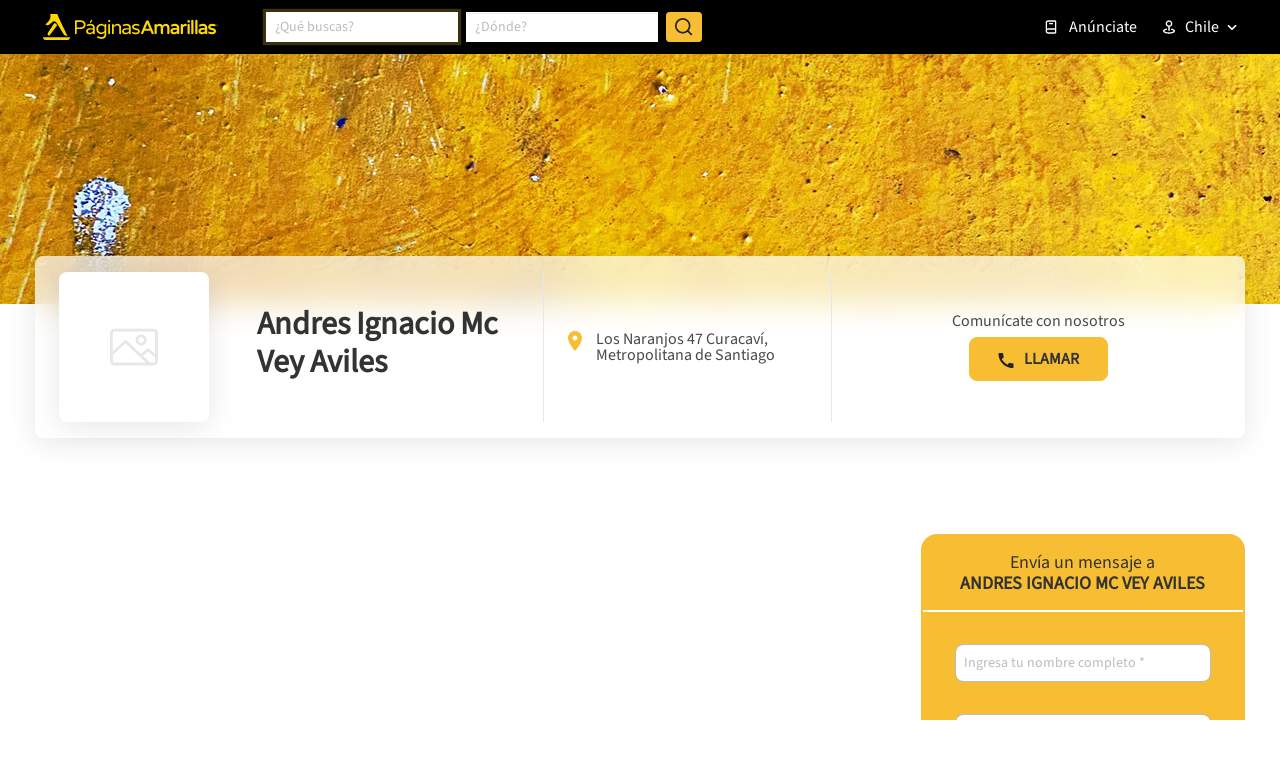

--- FILE ---
content_type: text/html; charset=utf-8
request_url: https://www.google.com/recaptcha/enterprise/anchor?ar=1&k=6LdlnwYqAAAAAG4xvwbFMR247f4IvCPWll5Do8Hh&co=aHR0cHM6Ly93d3cuYW1hcmlsbGFzLmNsOjQ0Mw..&hl=en&v=N67nZn4AqZkNcbeMu4prBgzg&size=invisible&anchor-ms=20000&execute-ms=30000&cb=bsj3pllyejyg
body_size: 48745
content:
<!DOCTYPE HTML><html dir="ltr" lang="en"><head><meta http-equiv="Content-Type" content="text/html; charset=UTF-8">
<meta http-equiv="X-UA-Compatible" content="IE=edge">
<title>reCAPTCHA</title>
<style type="text/css">
/* cyrillic-ext */
@font-face {
  font-family: 'Roboto';
  font-style: normal;
  font-weight: 400;
  font-stretch: 100%;
  src: url(//fonts.gstatic.com/s/roboto/v48/KFO7CnqEu92Fr1ME7kSn66aGLdTylUAMa3GUBHMdazTgWw.woff2) format('woff2');
  unicode-range: U+0460-052F, U+1C80-1C8A, U+20B4, U+2DE0-2DFF, U+A640-A69F, U+FE2E-FE2F;
}
/* cyrillic */
@font-face {
  font-family: 'Roboto';
  font-style: normal;
  font-weight: 400;
  font-stretch: 100%;
  src: url(//fonts.gstatic.com/s/roboto/v48/KFO7CnqEu92Fr1ME7kSn66aGLdTylUAMa3iUBHMdazTgWw.woff2) format('woff2');
  unicode-range: U+0301, U+0400-045F, U+0490-0491, U+04B0-04B1, U+2116;
}
/* greek-ext */
@font-face {
  font-family: 'Roboto';
  font-style: normal;
  font-weight: 400;
  font-stretch: 100%;
  src: url(//fonts.gstatic.com/s/roboto/v48/KFO7CnqEu92Fr1ME7kSn66aGLdTylUAMa3CUBHMdazTgWw.woff2) format('woff2');
  unicode-range: U+1F00-1FFF;
}
/* greek */
@font-face {
  font-family: 'Roboto';
  font-style: normal;
  font-weight: 400;
  font-stretch: 100%;
  src: url(//fonts.gstatic.com/s/roboto/v48/KFO7CnqEu92Fr1ME7kSn66aGLdTylUAMa3-UBHMdazTgWw.woff2) format('woff2');
  unicode-range: U+0370-0377, U+037A-037F, U+0384-038A, U+038C, U+038E-03A1, U+03A3-03FF;
}
/* math */
@font-face {
  font-family: 'Roboto';
  font-style: normal;
  font-weight: 400;
  font-stretch: 100%;
  src: url(//fonts.gstatic.com/s/roboto/v48/KFO7CnqEu92Fr1ME7kSn66aGLdTylUAMawCUBHMdazTgWw.woff2) format('woff2');
  unicode-range: U+0302-0303, U+0305, U+0307-0308, U+0310, U+0312, U+0315, U+031A, U+0326-0327, U+032C, U+032F-0330, U+0332-0333, U+0338, U+033A, U+0346, U+034D, U+0391-03A1, U+03A3-03A9, U+03B1-03C9, U+03D1, U+03D5-03D6, U+03F0-03F1, U+03F4-03F5, U+2016-2017, U+2034-2038, U+203C, U+2040, U+2043, U+2047, U+2050, U+2057, U+205F, U+2070-2071, U+2074-208E, U+2090-209C, U+20D0-20DC, U+20E1, U+20E5-20EF, U+2100-2112, U+2114-2115, U+2117-2121, U+2123-214F, U+2190, U+2192, U+2194-21AE, U+21B0-21E5, U+21F1-21F2, U+21F4-2211, U+2213-2214, U+2216-22FF, U+2308-230B, U+2310, U+2319, U+231C-2321, U+2336-237A, U+237C, U+2395, U+239B-23B7, U+23D0, U+23DC-23E1, U+2474-2475, U+25AF, U+25B3, U+25B7, U+25BD, U+25C1, U+25CA, U+25CC, U+25FB, U+266D-266F, U+27C0-27FF, U+2900-2AFF, U+2B0E-2B11, U+2B30-2B4C, U+2BFE, U+3030, U+FF5B, U+FF5D, U+1D400-1D7FF, U+1EE00-1EEFF;
}
/* symbols */
@font-face {
  font-family: 'Roboto';
  font-style: normal;
  font-weight: 400;
  font-stretch: 100%;
  src: url(//fonts.gstatic.com/s/roboto/v48/KFO7CnqEu92Fr1ME7kSn66aGLdTylUAMaxKUBHMdazTgWw.woff2) format('woff2');
  unicode-range: U+0001-000C, U+000E-001F, U+007F-009F, U+20DD-20E0, U+20E2-20E4, U+2150-218F, U+2190, U+2192, U+2194-2199, U+21AF, U+21E6-21F0, U+21F3, U+2218-2219, U+2299, U+22C4-22C6, U+2300-243F, U+2440-244A, U+2460-24FF, U+25A0-27BF, U+2800-28FF, U+2921-2922, U+2981, U+29BF, U+29EB, U+2B00-2BFF, U+4DC0-4DFF, U+FFF9-FFFB, U+10140-1018E, U+10190-1019C, U+101A0, U+101D0-101FD, U+102E0-102FB, U+10E60-10E7E, U+1D2C0-1D2D3, U+1D2E0-1D37F, U+1F000-1F0FF, U+1F100-1F1AD, U+1F1E6-1F1FF, U+1F30D-1F30F, U+1F315, U+1F31C, U+1F31E, U+1F320-1F32C, U+1F336, U+1F378, U+1F37D, U+1F382, U+1F393-1F39F, U+1F3A7-1F3A8, U+1F3AC-1F3AF, U+1F3C2, U+1F3C4-1F3C6, U+1F3CA-1F3CE, U+1F3D4-1F3E0, U+1F3ED, U+1F3F1-1F3F3, U+1F3F5-1F3F7, U+1F408, U+1F415, U+1F41F, U+1F426, U+1F43F, U+1F441-1F442, U+1F444, U+1F446-1F449, U+1F44C-1F44E, U+1F453, U+1F46A, U+1F47D, U+1F4A3, U+1F4B0, U+1F4B3, U+1F4B9, U+1F4BB, U+1F4BF, U+1F4C8-1F4CB, U+1F4D6, U+1F4DA, U+1F4DF, U+1F4E3-1F4E6, U+1F4EA-1F4ED, U+1F4F7, U+1F4F9-1F4FB, U+1F4FD-1F4FE, U+1F503, U+1F507-1F50B, U+1F50D, U+1F512-1F513, U+1F53E-1F54A, U+1F54F-1F5FA, U+1F610, U+1F650-1F67F, U+1F687, U+1F68D, U+1F691, U+1F694, U+1F698, U+1F6AD, U+1F6B2, U+1F6B9-1F6BA, U+1F6BC, U+1F6C6-1F6CF, U+1F6D3-1F6D7, U+1F6E0-1F6EA, U+1F6F0-1F6F3, U+1F6F7-1F6FC, U+1F700-1F7FF, U+1F800-1F80B, U+1F810-1F847, U+1F850-1F859, U+1F860-1F887, U+1F890-1F8AD, U+1F8B0-1F8BB, U+1F8C0-1F8C1, U+1F900-1F90B, U+1F93B, U+1F946, U+1F984, U+1F996, U+1F9E9, U+1FA00-1FA6F, U+1FA70-1FA7C, U+1FA80-1FA89, U+1FA8F-1FAC6, U+1FACE-1FADC, U+1FADF-1FAE9, U+1FAF0-1FAF8, U+1FB00-1FBFF;
}
/* vietnamese */
@font-face {
  font-family: 'Roboto';
  font-style: normal;
  font-weight: 400;
  font-stretch: 100%;
  src: url(//fonts.gstatic.com/s/roboto/v48/KFO7CnqEu92Fr1ME7kSn66aGLdTylUAMa3OUBHMdazTgWw.woff2) format('woff2');
  unicode-range: U+0102-0103, U+0110-0111, U+0128-0129, U+0168-0169, U+01A0-01A1, U+01AF-01B0, U+0300-0301, U+0303-0304, U+0308-0309, U+0323, U+0329, U+1EA0-1EF9, U+20AB;
}
/* latin-ext */
@font-face {
  font-family: 'Roboto';
  font-style: normal;
  font-weight: 400;
  font-stretch: 100%;
  src: url(//fonts.gstatic.com/s/roboto/v48/KFO7CnqEu92Fr1ME7kSn66aGLdTylUAMa3KUBHMdazTgWw.woff2) format('woff2');
  unicode-range: U+0100-02BA, U+02BD-02C5, U+02C7-02CC, U+02CE-02D7, U+02DD-02FF, U+0304, U+0308, U+0329, U+1D00-1DBF, U+1E00-1E9F, U+1EF2-1EFF, U+2020, U+20A0-20AB, U+20AD-20C0, U+2113, U+2C60-2C7F, U+A720-A7FF;
}
/* latin */
@font-face {
  font-family: 'Roboto';
  font-style: normal;
  font-weight: 400;
  font-stretch: 100%;
  src: url(//fonts.gstatic.com/s/roboto/v48/KFO7CnqEu92Fr1ME7kSn66aGLdTylUAMa3yUBHMdazQ.woff2) format('woff2');
  unicode-range: U+0000-00FF, U+0131, U+0152-0153, U+02BB-02BC, U+02C6, U+02DA, U+02DC, U+0304, U+0308, U+0329, U+2000-206F, U+20AC, U+2122, U+2191, U+2193, U+2212, U+2215, U+FEFF, U+FFFD;
}
/* cyrillic-ext */
@font-face {
  font-family: 'Roboto';
  font-style: normal;
  font-weight: 500;
  font-stretch: 100%;
  src: url(//fonts.gstatic.com/s/roboto/v48/KFO7CnqEu92Fr1ME7kSn66aGLdTylUAMa3GUBHMdazTgWw.woff2) format('woff2');
  unicode-range: U+0460-052F, U+1C80-1C8A, U+20B4, U+2DE0-2DFF, U+A640-A69F, U+FE2E-FE2F;
}
/* cyrillic */
@font-face {
  font-family: 'Roboto';
  font-style: normal;
  font-weight: 500;
  font-stretch: 100%;
  src: url(//fonts.gstatic.com/s/roboto/v48/KFO7CnqEu92Fr1ME7kSn66aGLdTylUAMa3iUBHMdazTgWw.woff2) format('woff2');
  unicode-range: U+0301, U+0400-045F, U+0490-0491, U+04B0-04B1, U+2116;
}
/* greek-ext */
@font-face {
  font-family: 'Roboto';
  font-style: normal;
  font-weight: 500;
  font-stretch: 100%;
  src: url(//fonts.gstatic.com/s/roboto/v48/KFO7CnqEu92Fr1ME7kSn66aGLdTylUAMa3CUBHMdazTgWw.woff2) format('woff2');
  unicode-range: U+1F00-1FFF;
}
/* greek */
@font-face {
  font-family: 'Roboto';
  font-style: normal;
  font-weight: 500;
  font-stretch: 100%;
  src: url(//fonts.gstatic.com/s/roboto/v48/KFO7CnqEu92Fr1ME7kSn66aGLdTylUAMa3-UBHMdazTgWw.woff2) format('woff2');
  unicode-range: U+0370-0377, U+037A-037F, U+0384-038A, U+038C, U+038E-03A1, U+03A3-03FF;
}
/* math */
@font-face {
  font-family: 'Roboto';
  font-style: normal;
  font-weight: 500;
  font-stretch: 100%;
  src: url(//fonts.gstatic.com/s/roboto/v48/KFO7CnqEu92Fr1ME7kSn66aGLdTylUAMawCUBHMdazTgWw.woff2) format('woff2');
  unicode-range: U+0302-0303, U+0305, U+0307-0308, U+0310, U+0312, U+0315, U+031A, U+0326-0327, U+032C, U+032F-0330, U+0332-0333, U+0338, U+033A, U+0346, U+034D, U+0391-03A1, U+03A3-03A9, U+03B1-03C9, U+03D1, U+03D5-03D6, U+03F0-03F1, U+03F4-03F5, U+2016-2017, U+2034-2038, U+203C, U+2040, U+2043, U+2047, U+2050, U+2057, U+205F, U+2070-2071, U+2074-208E, U+2090-209C, U+20D0-20DC, U+20E1, U+20E5-20EF, U+2100-2112, U+2114-2115, U+2117-2121, U+2123-214F, U+2190, U+2192, U+2194-21AE, U+21B0-21E5, U+21F1-21F2, U+21F4-2211, U+2213-2214, U+2216-22FF, U+2308-230B, U+2310, U+2319, U+231C-2321, U+2336-237A, U+237C, U+2395, U+239B-23B7, U+23D0, U+23DC-23E1, U+2474-2475, U+25AF, U+25B3, U+25B7, U+25BD, U+25C1, U+25CA, U+25CC, U+25FB, U+266D-266F, U+27C0-27FF, U+2900-2AFF, U+2B0E-2B11, U+2B30-2B4C, U+2BFE, U+3030, U+FF5B, U+FF5D, U+1D400-1D7FF, U+1EE00-1EEFF;
}
/* symbols */
@font-face {
  font-family: 'Roboto';
  font-style: normal;
  font-weight: 500;
  font-stretch: 100%;
  src: url(//fonts.gstatic.com/s/roboto/v48/KFO7CnqEu92Fr1ME7kSn66aGLdTylUAMaxKUBHMdazTgWw.woff2) format('woff2');
  unicode-range: U+0001-000C, U+000E-001F, U+007F-009F, U+20DD-20E0, U+20E2-20E4, U+2150-218F, U+2190, U+2192, U+2194-2199, U+21AF, U+21E6-21F0, U+21F3, U+2218-2219, U+2299, U+22C4-22C6, U+2300-243F, U+2440-244A, U+2460-24FF, U+25A0-27BF, U+2800-28FF, U+2921-2922, U+2981, U+29BF, U+29EB, U+2B00-2BFF, U+4DC0-4DFF, U+FFF9-FFFB, U+10140-1018E, U+10190-1019C, U+101A0, U+101D0-101FD, U+102E0-102FB, U+10E60-10E7E, U+1D2C0-1D2D3, U+1D2E0-1D37F, U+1F000-1F0FF, U+1F100-1F1AD, U+1F1E6-1F1FF, U+1F30D-1F30F, U+1F315, U+1F31C, U+1F31E, U+1F320-1F32C, U+1F336, U+1F378, U+1F37D, U+1F382, U+1F393-1F39F, U+1F3A7-1F3A8, U+1F3AC-1F3AF, U+1F3C2, U+1F3C4-1F3C6, U+1F3CA-1F3CE, U+1F3D4-1F3E0, U+1F3ED, U+1F3F1-1F3F3, U+1F3F5-1F3F7, U+1F408, U+1F415, U+1F41F, U+1F426, U+1F43F, U+1F441-1F442, U+1F444, U+1F446-1F449, U+1F44C-1F44E, U+1F453, U+1F46A, U+1F47D, U+1F4A3, U+1F4B0, U+1F4B3, U+1F4B9, U+1F4BB, U+1F4BF, U+1F4C8-1F4CB, U+1F4D6, U+1F4DA, U+1F4DF, U+1F4E3-1F4E6, U+1F4EA-1F4ED, U+1F4F7, U+1F4F9-1F4FB, U+1F4FD-1F4FE, U+1F503, U+1F507-1F50B, U+1F50D, U+1F512-1F513, U+1F53E-1F54A, U+1F54F-1F5FA, U+1F610, U+1F650-1F67F, U+1F687, U+1F68D, U+1F691, U+1F694, U+1F698, U+1F6AD, U+1F6B2, U+1F6B9-1F6BA, U+1F6BC, U+1F6C6-1F6CF, U+1F6D3-1F6D7, U+1F6E0-1F6EA, U+1F6F0-1F6F3, U+1F6F7-1F6FC, U+1F700-1F7FF, U+1F800-1F80B, U+1F810-1F847, U+1F850-1F859, U+1F860-1F887, U+1F890-1F8AD, U+1F8B0-1F8BB, U+1F8C0-1F8C1, U+1F900-1F90B, U+1F93B, U+1F946, U+1F984, U+1F996, U+1F9E9, U+1FA00-1FA6F, U+1FA70-1FA7C, U+1FA80-1FA89, U+1FA8F-1FAC6, U+1FACE-1FADC, U+1FADF-1FAE9, U+1FAF0-1FAF8, U+1FB00-1FBFF;
}
/* vietnamese */
@font-face {
  font-family: 'Roboto';
  font-style: normal;
  font-weight: 500;
  font-stretch: 100%;
  src: url(//fonts.gstatic.com/s/roboto/v48/KFO7CnqEu92Fr1ME7kSn66aGLdTylUAMa3OUBHMdazTgWw.woff2) format('woff2');
  unicode-range: U+0102-0103, U+0110-0111, U+0128-0129, U+0168-0169, U+01A0-01A1, U+01AF-01B0, U+0300-0301, U+0303-0304, U+0308-0309, U+0323, U+0329, U+1EA0-1EF9, U+20AB;
}
/* latin-ext */
@font-face {
  font-family: 'Roboto';
  font-style: normal;
  font-weight: 500;
  font-stretch: 100%;
  src: url(//fonts.gstatic.com/s/roboto/v48/KFO7CnqEu92Fr1ME7kSn66aGLdTylUAMa3KUBHMdazTgWw.woff2) format('woff2');
  unicode-range: U+0100-02BA, U+02BD-02C5, U+02C7-02CC, U+02CE-02D7, U+02DD-02FF, U+0304, U+0308, U+0329, U+1D00-1DBF, U+1E00-1E9F, U+1EF2-1EFF, U+2020, U+20A0-20AB, U+20AD-20C0, U+2113, U+2C60-2C7F, U+A720-A7FF;
}
/* latin */
@font-face {
  font-family: 'Roboto';
  font-style: normal;
  font-weight: 500;
  font-stretch: 100%;
  src: url(//fonts.gstatic.com/s/roboto/v48/KFO7CnqEu92Fr1ME7kSn66aGLdTylUAMa3yUBHMdazQ.woff2) format('woff2');
  unicode-range: U+0000-00FF, U+0131, U+0152-0153, U+02BB-02BC, U+02C6, U+02DA, U+02DC, U+0304, U+0308, U+0329, U+2000-206F, U+20AC, U+2122, U+2191, U+2193, U+2212, U+2215, U+FEFF, U+FFFD;
}
/* cyrillic-ext */
@font-face {
  font-family: 'Roboto';
  font-style: normal;
  font-weight: 900;
  font-stretch: 100%;
  src: url(//fonts.gstatic.com/s/roboto/v48/KFO7CnqEu92Fr1ME7kSn66aGLdTylUAMa3GUBHMdazTgWw.woff2) format('woff2');
  unicode-range: U+0460-052F, U+1C80-1C8A, U+20B4, U+2DE0-2DFF, U+A640-A69F, U+FE2E-FE2F;
}
/* cyrillic */
@font-face {
  font-family: 'Roboto';
  font-style: normal;
  font-weight: 900;
  font-stretch: 100%;
  src: url(//fonts.gstatic.com/s/roboto/v48/KFO7CnqEu92Fr1ME7kSn66aGLdTylUAMa3iUBHMdazTgWw.woff2) format('woff2');
  unicode-range: U+0301, U+0400-045F, U+0490-0491, U+04B0-04B1, U+2116;
}
/* greek-ext */
@font-face {
  font-family: 'Roboto';
  font-style: normal;
  font-weight: 900;
  font-stretch: 100%;
  src: url(//fonts.gstatic.com/s/roboto/v48/KFO7CnqEu92Fr1ME7kSn66aGLdTylUAMa3CUBHMdazTgWw.woff2) format('woff2');
  unicode-range: U+1F00-1FFF;
}
/* greek */
@font-face {
  font-family: 'Roboto';
  font-style: normal;
  font-weight: 900;
  font-stretch: 100%;
  src: url(//fonts.gstatic.com/s/roboto/v48/KFO7CnqEu92Fr1ME7kSn66aGLdTylUAMa3-UBHMdazTgWw.woff2) format('woff2');
  unicode-range: U+0370-0377, U+037A-037F, U+0384-038A, U+038C, U+038E-03A1, U+03A3-03FF;
}
/* math */
@font-face {
  font-family: 'Roboto';
  font-style: normal;
  font-weight: 900;
  font-stretch: 100%;
  src: url(//fonts.gstatic.com/s/roboto/v48/KFO7CnqEu92Fr1ME7kSn66aGLdTylUAMawCUBHMdazTgWw.woff2) format('woff2');
  unicode-range: U+0302-0303, U+0305, U+0307-0308, U+0310, U+0312, U+0315, U+031A, U+0326-0327, U+032C, U+032F-0330, U+0332-0333, U+0338, U+033A, U+0346, U+034D, U+0391-03A1, U+03A3-03A9, U+03B1-03C9, U+03D1, U+03D5-03D6, U+03F0-03F1, U+03F4-03F5, U+2016-2017, U+2034-2038, U+203C, U+2040, U+2043, U+2047, U+2050, U+2057, U+205F, U+2070-2071, U+2074-208E, U+2090-209C, U+20D0-20DC, U+20E1, U+20E5-20EF, U+2100-2112, U+2114-2115, U+2117-2121, U+2123-214F, U+2190, U+2192, U+2194-21AE, U+21B0-21E5, U+21F1-21F2, U+21F4-2211, U+2213-2214, U+2216-22FF, U+2308-230B, U+2310, U+2319, U+231C-2321, U+2336-237A, U+237C, U+2395, U+239B-23B7, U+23D0, U+23DC-23E1, U+2474-2475, U+25AF, U+25B3, U+25B7, U+25BD, U+25C1, U+25CA, U+25CC, U+25FB, U+266D-266F, U+27C0-27FF, U+2900-2AFF, U+2B0E-2B11, U+2B30-2B4C, U+2BFE, U+3030, U+FF5B, U+FF5D, U+1D400-1D7FF, U+1EE00-1EEFF;
}
/* symbols */
@font-face {
  font-family: 'Roboto';
  font-style: normal;
  font-weight: 900;
  font-stretch: 100%;
  src: url(//fonts.gstatic.com/s/roboto/v48/KFO7CnqEu92Fr1ME7kSn66aGLdTylUAMaxKUBHMdazTgWw.woff2) format('woff2');
  unicode-range: U+0001-000C, U+000E-001F, U+007F-009F, U+20DD-20E0, U+20E2-20E4, U+2150-218F, U+2190, U+2192, U+2194-2199, U+21AF, U+21E6-21F0, U+21F3, U+2218-2219, U+2299, U+22C4-22C6, U+2300-243F, U+2440-244A, U+2460-24FF, U+25A0-27BF, U+2800-28FF, U+2921-2922, U+2981, U+29BF, U+29EB, U+2B00-2BFF, U+4DC0-4DFF, U+FFF9-FFFB, U+10140-1018E, U+10190-1019C, U+101A0, U+101D0-101FD, U+102E0-102FB, U+10E60-10E7E, U+1D2C0-1D2D3, U+1D2E0-1D37F, U+1F000-1F0FF, U+1F100-1F1AD, U+1F1E6-1F1FF, U+1F30D-1F30F, U+1F315, U+1F31C, U+1F31E, U+1F320-1F32C, U+1F336, U+1F378, U+1F37D, U+1F382, U+1F393-1F39F, U+1F3A7-1F3A8, U+1F3AC-1F3AF, U+1F3C2, U+1F3C4-1F3C6, U+1F3CA-1F3CE, U+1F3D4-1F3E0, U+1F3ED, U+1F3F1-1F3F3, U+1F3F5-1F3F7, U+1F408, U+1F415, U+1F41F, U+1F426, U+1F43F, U+1F441-1F442, U+1F444, U+1F446-1F449, U+1F44C-1F44E, U+1F453, U+1F46A, U+1F47D, U+1F4A3, U+1F4B0, U+1F4B3, U+1F4B9, U+1F4BB, U+1F4BF, U+1F4C8-1F4CB, U+1F4D6, U+1F4DA, U+1F4DF, U+1F4E3-1F4E6, U+1F4EA-1F4ED, U+1F4F7, U+1F4F9-1F4FB, U+1F4FD-1F4FE, U+1F503, U+1F507-1F50B, U+1F50D, U+1F512-1F513, U+1F53E-1F54A, U+1F54F-1F5FA, U+1F610, U+1F650-1F67F, U+1F687, U+1F68D, U+1F691, U+1F694, U+1F698, U+1F6AD, U+1F6B2, U+1F6B9-1F6BA, U+1F6BC, U+1F6C6-1F6CF, U+1F6D3-1F6D7, U+1F6E0-1F6EA, U+1F6F0-1F6F3, U+1F6F7-1F6FC, U+1F700-1F7FF, U+1F800-1F80B, U+1F810-1F847, U+1F850-1F859, U+1F860-1F887, U+1F890-1F8AD, U+1F8B0-1F8BB, U+1F8C0-1F8C1, U+1F900-1F90B, U+1F93B, U+1F946, U+1F984, U+1F996, U+1F9E9, U+1FA00-1FA6F, U+1FA70-1FA7C, U+1FA80-1FA89, U+1FA8F-1FAC6, U+1FACE-1FADC, U+1FADF-1FAE9, U+1FAF0-1FAF8, U+1FB00-1FBFF;
}
/* vietnamese */
@font-face {
  font-family: 'Roboto';
  font-style: normal;
  font-weight: 900;
  font-stretch: 100%;
  src: url(//fonts.gstatic.com/s/roboto/v48/KFO7CnqEu92Fr1ME7kSn66aGLdTylUAMa3OUBHMdazTgWw.woff2) format('woff2');
  unicode-range: U+0102-0103, U+0110-0111, U+0128-0129, U+0168-0169, U+01A0-01A1, U+01AF-01B0, U+0300-0301, U+0303-0304, U+0308-0309, U+0323, U+0329, U+1EA0-1EF9, U+20AB;
}
/* latin-ext */
@font-face {
  font-family: 'Roboto';
  font-style: normal;
  font-weight: 900;
  font-stretch: 100%;
  src: url(//fonts.gstatic.com/s/roboto/v48/KFO7CnqEu92Fr1ME7kSn66aGLdTylUAMa3KUBHMdazTgWw.woff2) format('woff2');
  unicode-range: U+0100-02BA, U+02BD-02C5, U+02C7-02CC, U+02CE-02D7, U+02DD-02FF, U+0304, U+0308, U+0329, U+1D00-1DBF, U+1E00-1E9F, U+1EF2-1EFF, U+2020, U+20A0-20AB, U+20AD-20C0, U+2113, U+2C60-2C7F, U+A720-A7FF;
}
/* latin */
@font-face {
  font-family: 'Roboto';
  font-style: normal;
  font-weight: 900;
  font-stretch: 100%;
  src: url(//fonts.gstatic.com/s/roboto/v48/KFO7CnqEu92Fr1ME7kSn66aGLdTylUAMa3yUBHMdazQ.woff2) format('woff2');
  unicode-range: U+0000-00FF, U+0131, U+0152-0153, U+02BB-02BC, U+02C6, U+02DA, U+02DC, U+0304, U+0308, U+0329, U+2000-206F, U+20AC, U+2122, U+2191, U+2193, U+2212, U+2215, U+FEFF, U+FFFD;
}

</style>
<link rel="stylesheet" type="text/css" href="https://www.gstatic.com/recaptcha/releases/N67nZn4AqZkNcbeMu4prBgzg/styles__ltr.css">
<script nonce="gAuNl-xbHZpYwU_CCEnOYw" type="text/javascript">window['__recaptcha_api'] = 'https://www.google.com/recaptcha/enterprise/';</script>
<script type="text/javascript" src="https://www.gstatic.com/recaptcha/releases/N67nZn4AqZkNcbeMu4prBgzg/recaptcha__en.js" nonce="gAuNl-xbHZpYwU_CCEnOYw">
      
    </script></head>
<body><div id="rc-anchor-alert" class="rc-anchor-alert"></div>
<input type="hidden" id="recaptcha-token" value="[base64]">
<script type="text/javascript" nonce="gAuNl-xbHZpYwU_CCEnOYw">
      recaptcha.anchor.Main.init("[\x22ainput\x22,[\x22bgdata\x22,\x22\x22,\[base64]/[base64]/[base64]/ZyhXLGgpOnEoW04sMjEsbF0sVywwKSxoKSxmYWxzZSxmYWxzZSl9Y2F0Y2goayl7RygzNTgsVyk/[base64]/[base64]/[base64]/[base64]/[base64]/[base64]/[base64]/bmV3IEJbT10oRFswXSk6dz09Mj9uZXcgQltPXShEWzBdLERbMV0pOnc9PTM/bmV3IEJbT10oRFswXSxEWzFdLERbMl0pOnc9PTQ/[base64]/[base64]/[base64]/[base64]/[base64]\\u003d\x22,\[base64]\x22,\x22WksUZRpRw6o0ZzHDqn4ew5jDhcKCdEgxYsKNLcK+GjRFwrTCqV5rVBlnH8KVwrnDgio0wqJDw6p7FG/DokjCvcK8CsK+wpTDvcOjwofDlcOgNgHCusKOXSrCjcOiwpNcwoTDnMKHwoJwfMOtwp1Awo4Awp3DnFkdw7JmesOFwpgFB8O7w6DCocO+w6IpwqjDtMOjQMKUw75Wwr3CtSYTPcOVw4I2w73Cpl/CnXnDpQ4CwqtfXGbCinrDkCwOwrLDjcO1dgpBw4paJk/Cs8Oxw4rCoB/DuDfDkgnCrsOlwqlfw6Acw47CvmjCqcKwUsKDw5E2TG1Aw6kvwqBeaX5LbcKxw75CwqzDggUnwpDCgHDChVzCnm97woXCrMKqw6nCpi4GwpRsw4x/[base64]/CksKrwqljw4MZwpNAw4zDgGnCiWDDnWTDrcKZw7rDszB1wotTd8KzHcKoBcO6wqXCicK5ecKYwr9rO1BQOcKzFMOmw6wLwodRY8K1woM/bCV4w7prVsKbwo0uw5XDm1F/[base64]/DnxB9w7XDvH5iw67CtsKyworDo8Ogwr3CpmjDlCZRw6vCjQHCjsK0Jkg4w63DsMKbBWjCqcKJw6cIF0rDnWrCoMKxwp/ClQ8vwpbCtALCqsOew6oUwpA7w6HDjh0KIsK7w7jDmUw9G8O9QcKxKSnDlMKyRhLCpcKDw6MOwr0QMzzChMO/wqMtY8O/wq4DZcOTRcONCMO2LSVMw48VwpBuw4XDh0DDjQ/CssOKwq/CscKxDMKZw7HCth3DvcOYUcOpaFE7GQgENMKvwpPCnAw+w4XCmFnClAnCnAtRwpPDscKSw5p+LHsEw57CilHDqsKdOEw/w5Fab8KSw4MowqJdw5jDikHDhnZCw5UawrkNw4XDpMOIwrHDh8Kxw7o5OcK9w4TChS7DucOPSVPChHLCq8OtIgDCjcKpQnnCnMO9wqA3FCoSwr/DtmA5U8OzWcORwq3CoTPCmMK9AMOHwrnDpSRGLwjCny/[base64]/cyEnwqMAwpYmKQXDmgwww5wjw7pOw5zCpkLDuG5Vw6HDvDESPlzCsVllwobCo07DgkPDrsKxdjczw6jCiR7DgwLDl8Kcw4HCusKuw5xVwrV3NxLCtGtJw6nCosK3PMOTw7TDgsKRwqY4N8OwKMO1woNsw70JbQc3QB/Du8OHw5TDhBTCqEHDuWHDqEAJcn0cQi/CvcK/[base64]/CpcKfGVcEw5FlFWzDpcKVVcOlw7rDm0zCpcK/wrYiQgFZw4zCm8Ohwo4Hw4LDo0PDvynDlW0Pw7XDs8Kiw53DjsOYw4jCiSwqw40QfsK+DE/CoADDiGEpwqYCDFUSLsKywr90LH42WlTCryvCk8KgFMK8YkzCvRYLw718w6zCpXdFw7QARzLCocKgwoFdw5fCg8OIQXQTwqzDrMKsw41yA8OQw490w53DjsOTwrALw7paw7DClcO5Sy3DtA/[base64]/[base64]/Dri3CiGgjYmDDqgQ7wq3CqlETHcK+WUxyeMKPwrTDm8OBw7HCnmwIR8KgJcKVPcOGw7N0IcK4LsK8wrvDmWrCj8OKwpZ6wq/CrCMzMmLCocO9wqxWM0Mpw7tvw5MoEcKkw4rDgDlOw5YDbRTDpMKowq9Uw5HDosOEZsKhf3VcPhsjcsOqworDlMK5WTo/w7pEw7PCt8O0w6EGw57DjQkcw6XCnD3CumvCucO4wqcKwprCkMOAwq4Aw6DDkcOfw67Ch8OKUcO4dj3Dm3IHwrnCnsK2wpFqwpnDh8OFwqV6FybDncKrw6M0woRmwqzClClMw6s4w4nDjGZVwrBdLHXCh8KEw5kkMnwpwo/[base64]/DgBHDjMOeR8OEw48jWz1swqYqCiMiw5zCuMKCw7rCi8ObwrzDucK8w7tiTcO5w4LCkMOew48xCQPDnX8qJmY8woUcw4ddwqPClWrDvUMxShXDncOlSk7Cqg/[base64]/[base64]/Ck8KdWV/DvsKFdhF5w48tPjYIw4nDilPCi0zDrMOyw49tR3jCsA82w5bCt1fDocKsa8KbZ8KoeQ3ClMKHTivDol4oUcK4U8Ohw7U8w4VcKB5XwpRYwqgYZcOTOcKhwqd5OMOzw6jDosKNMxZSw4I3w7bDiAdgw5rDrcKITyzChMKywpohI8OfOcKVwq/DjcO0LsOJZyJ6w5AUDMORWMKaw4/DnghNwrhyXxpYwrjDscKzMsO+wpIqw7HDhcORwpvCqQlYO8KuccOzAkfDpH3CnsO+wrnDh8K7wr3CjMO9K3BDwod6Sy8yX8OnfQbClMOLTcKyZsKUw7jCjELDowY+wrpew4AGwozDrX5eOsKPwrDDrXtAw7h9BsK8w6vDucOmw45HTsKFOx8yw7/Dp8KZRMKMcsKbZ8KVwoMsw4DDjnkowoNlDwVsw7TDtcO1woDCg0pUc8O4w4PDq8KxQsOhBMOCezIhwrphwoXCisO8w6LCgMOracOUwrNGw6AgXcO1w57CqVhYJsOwG8O1wrd8UivDmwjDhH/DtWLDlsKgw4xGw6HDgMO8w5NxTzzDvgHCohNDwo9aaEvCjAvCtcK3w4VWPnQXw5fCi8K3w4/Cg8K6MAJbw4IDwpgCMR1zdMOZURnDsMK2w53CksKqwqfDpMOIwprCuxHCkMOMHijDu3k0NUhAwrrClcObP8K2AcKuLmnDi8KMw5IHRcKgJjtMV8Ktb8KAQwbCi0zDscOAw4/DocOqVcKewqbDmsKyw4jDtWcbw5EJw7AxF1A+ITRhwpXClk3CtE3DmQTDvhvCsn/DtgXCrsKMw7YpMRXCsm1lJMOZwpgAwpXDsMKxwrwfw4E+D8O5FcOWwpFsAsKkwprCuMKaw4J8w7lWwqY8woRlQcOxw41SGRfCsEEJwpfCtgrCmcOZwrMYLn3CmT5/woVlwoQRJ8OsYcOGwrMDw7pTw65ywqZyfFbCtQrDmBHCuXwhw6rDmcKra8Ogw7/DpcKowq3DtsKQwqLDq8KPw77DrcOfKmxQUENLwrnDlDJbdcKfHMOkKMKBwr0TwqbDvwxYwrAQwqF8wpByRXkzw7AidnYXOMODK8O2FnUww7/DhsOdw5zDjDA9XMOAATrCg8O8McK+UHXCjsOcwpk0GMOTSMKyw5YscsOOXcKYw4MUw5tpwp7DncO8wp7CvzvDkcKLw5N+BsKGJMKPQcK9Vk/Dt8OxYidMeio9w69kw6rDk8O4wrpBw4jCnR13w7/Ct8Oew5PDgsO9wr/[base64]/Cr8KXw4bCmEYXwo7CrcKhKMKBwq/Cv8KNICjCjFrDsMO9wo/Cq8KnPsOTRHrDqMKrwpjDml/CgsO5Ck3CjsK7cxoLwrAvwrTDkkTCrDXDicOtw5pDAUzDvAzCr8KdMMKDXsORQcKAeirDvSExwoBbPMOyEgImZRYZw5fCl8K2SjDCn8Ojw6XDjcOqbVkmQD/[base64]/w4p2M8OtcApXwo/DizTDrmXCg8Ojw5rCh8KPw4Yww6NqCMOlw6rCocKnRU3DpCxUwovDnEhmw5cafMObfMK0Cgctwr0sZcOBwr7CqMO+FMO/J8O5wp5GamLCj8KdJ8KdXcKpPVUdwopDwqgaQcO6wp7Ct8Oqwr1fD8KedjIow4sOw6vCp3zDqcK+w4cywqfDmcKyHcKhKcK4RCN3wpB1AybDj8KbKERpw57CosKHUsOIIx7Ci1vCuTMlZMKEacOtb8OOCMOlXMOgGcKEw5XClTXDhnrDn8KqRXrCoEXCmcKTZ8KDwr/CjcODw6NCw6PCuTIuQ1jCjMK9w6DDoTbDicKswrklD8O9JsOhasKXw6Zlw63Djm/DkHjDpnLDnifDtkjDncO1w7Muw4nCl8Ouw6dQwrBJw7gCwpgow6jDrcKCcRTDgDvCnT/DncO1dMO9ZsKAKsOEdcO2I8KEKCRmWQPCuMK7DMOCwoNeMBAMGsOrw6JkCMOuHcO0TMK9w5HDoMKkwooyQ8OmEjjCh2DDo0PCjlHCuENlwpRRQTIhD8O4worDsSTDkCA/wpTDt2HDssKxUMOGwq4qwqPDo8K1w6lOwqzCs8Ohw5paw74xw5XDhcOew4PClRHDuhfCmcOWdSPCnsKtLcOtwqXDuH7CksKjw6ICLMO/wrAhHsKaWMKlwpFKc8KOw6PDnsKuejLCkXXCpAU0wqNfCAleBEfDr23Cv8KrDn4WwpJPwr1EwqjDvMKYwohZNsKew5YqwqEjwrbDojTCunDDr8Orw4HDlwzCi8Kbw4rDuAjCpsOBFMKzDwLDhjzDi3/CssKTIWlcwpnDlcKww69keC9AwpHDmybDmsKhUWTCocO+w4jChsKFwqnCosKdwrcwwovDpl3ChAXCiFvDlcKOGRPCiMKNPMOzCsOYJVB3w7LCtlrCjg0Lwp/CqcOGw4IMO8KqAHNTBsK+woYVwrnChMKOP8KSfBRjwqLDtH/Dkwo4MxrDo8OKwpJJw7J5wp3CpXHCk8OJYMOowqAKOsOXWsK3w7LDlWIkHcKGUh/DuDHDtWwRBsOXwrXCr20aXsKmwo12GcOnRCnCnsKBBcKoTMO9HgLCoMK9N8O6HloGOjfDhMOJBMOFwotrDzVjwpBTcMKfw43Dk8OYN8KFw7F9anTDrFHDhQtdM8KHdcOdw5DCs3/[base64]/CtcO/[base64]/DjnbChwPDh8O9BXF2MGUvb8K5woDDmVhIGiMzw5fCnMOrPMOxwqMRYsO6Y2ETJGHCqcKFECrCrQN/VcKEwqDCgMOoOsKYH8ODAyjDgMO5wqnDkgbDikQ9F8KTwp/[base64]/KBBEwqvDvErCtEEhEl7DocK9E2rDn8K+YEXCoAIsSMKsVCnDiMKRwoLDk3oOdcK2XcOvwqU/[base64]/Cu8KjwqB3OlvDncOFEcKNw5QawrPDnkrCvSfCiFhaw7QdwrvDpMODwpMVHUfDjsKfwpHDpCwow7/Dh8KXWcKOw4PDpA7DqcOhwqvCqsKnwoDDscOCwo3DpXzDvsORw41FSDIWwrjCk8KOw4bDjQ18GRPCqzxoG8Kif8Oawo/DvsKVwoFtwqtCIcOSVhfCtCbCtwPCgcOJZ8Ozw69QbcO8aMK/w6PCgcO8OsOcYMKzw47CuBRpV8OpazrCsxnDt1DDoh8xw7VSWk3DuMKCwpTDusK4I8KMHsKWTMKjW8KRNFdiw44MeU19woLCoMOWczvDssKHB8OlwpQYwoYvQcOfwrXDmcKlA8OrFCLDjsK3BxVrZ2zCvXAww5kfwp/DhsKCZMKNRsKewr92w6U+KlBAHCvDvcONwr/[base64]/CqcOSw7l6wqPDqg0rwrrDpjDCp8K1wpB4YU/ChQPDhWPCmTbCtMOiwpJzw6LCi2BVLMK/Sy/DihNVPz7CqDHDkcO7w6HCnsOhwpjDvS/CuHkPe8O2w5XDlMKrasK9wqBJwozCusOGwqIIwptJw5pOLcKiwrltXMKEwpw8woM1OcKpw7Y0w4TCiUsCw57DpcO0LmzCnTZQcT7DhMOof8Oxw5fCtcOIwqM6LVLDuMO9w6vCmcKse8KRM3TCuXdXw492w4nCl8K9wq/ClsKrXcKVw45xw6Mnwq3ChsO8S0VzaFtDw4xSwrkDwonCicKFw5LDky7CunXDi8K1WAPCicKkWsOId8K8WMKleAfDsMOfwqsBw57Dml9LPHjCucKmw5xwVcKNTBbChQTDtCIpwpsgZBZhwowwb8OkElbCii3CqMK7w79dwr9lw5jCn2jCqMK1wrdfw7JUwpZmwo8Pbi/[base64]/woFwwqbCm8OtBD3Dpw5OYStQXhxPNsObwoklCMKow5JFw6fDsMKjIcOPwrlSCTwdwqJ+ZhwSw4pvaMOcXF0TwoLDncKpw6gPVcOkbsOtw5jCm8KhwqJ/wrDDkMO6AcK9wr7DqGbCn3QIAMOaOgjCvWPCpVMjQnjCqcKQwrBIw4dVTMKERB3ChcOJw43DqsK/HmDDj8KKwrNAwrMvDWc2RMOqZQ4+wrfCs8KmE24IXSNAIcK6F8KqPCjDtwcPcMOnZMOEbF9lw7nDksKHK8O0wpBcaGbDnmc5S1/[base64]/Cs8OJw6BJUMKGHEoLwpfCt8KyRgXDrgFracKLCmvDocKJwpdlCMO4wqxkw57DqcO8Fwo7w5XCvsK/PGk0w5bDkh/Di03DtMOgBMOyYB8Sw4DDvRbDrTnCtSFhw6lxOcOYwrLChBZDwqhiwrUKQ8OpwrQfGjjDjjzDl8K0wrpaNsKfw6NHw7Z6wo06w7FIwp0Tw4/Cn8K5CVfCs155w7I6wp3DokPDj3w4w7sAwop/w65qwqLDviFnRcKuQMO9w43CnMOtwq9Jw7rDo8KvwqvDh34Nwp0kw7HDpSPCuXLCkmHCqXjDk8OVw7bDmcKPQn9Ew602wqHDg1fCk8KmwqHDojZZLXzDisK2bksvPMKZazgYwqXDjx/CkcOaH23Cr8OydcOqw5PCl8K9w6zDncKmwpfCt0lDwrx/A8Ksw5A1w6hgwp7CnjHDi8OSUgzCqMOpXyDDnMOWUW1/[base64]/[base64]/Co8Oaw5wAU8KiHMK6w5xWwoEJwoPDp8KswrYBbWLCvsKewpUiwoE+CsOkdsKZw6vDvksHTsOZG8KOw5DDmsO5ZCJgw6vDrRzDuhPCvyZIPxQFPhjDqcO0OBYvwrDCtV/Cp0nCssKewqrDssKkVRvCkw7Chh9qVVPCiQDChT7CiMKwFjfDmcO2w7vDt1Btw4wbw4bCiAnClcKgN8OEw7PCrcOPwo3CuhFhw47DnTpxw4bCsMKAwoDClAdGwovCqH/[base64]/TsK7IcO+AMOtMUk6w4UgHwfCr8OWw6Qew50XTR1Vwr/DkwfDg8OZw6knwqh7bsOZCsKGwqoMwqszwr/CiE3CosK2FH1fw4jDpErCn3TDkwLDhQnCqw/DosOewqVBfcOOUmUUJsKPV8K5AzRDPTnCjDHDo8OBw77Crgp6wr0qb1xvw40Iwpx/wozCoD/CvHlGw5cAbGPCscOLw5zCk8OWNE8fTcKbHV8OwpZuT8K/VcOsYsKIwp9kw6DDs8KCw5JTw41eaMKswpnCmVXDrhxmw5jCicOMK8K2wrtADFHCgjnCisKLWMOSesKiFy/Ct0olP8KDw6HDvsOAw41Nw6/CqMKVecOlPFA+H8KeOzlLYXDCg8KEwoQkwqPDlSbDnMKqQsKHw6E0f8Kzw7XCrsKdZyrDl0jCssK8bMOuw4zCrAHDvD8LAMOFLsKbwobDmBvDuMKYwr/CjMKgwqkvDBPCtsOGPG8ET8KDw7cVw6QSwqXCoVpgwoMhwo/Cgys1XXMGXCPDhMOSIsK9VDlQw6ZkMMKWwrs8VMOzwqFzw5DCkFs4fMKsLF5OY8OMQmLCpkrCucOENQrDgkt5woFcdW8sw4nDilbCqmJ/OXUrw7zDug5AwrRcwo9Kw7Z8KMK/w6LDqSfDn8ORw4LDqcOQw55WEMO8wpo1w7IAwpoZYcOwJsOqw6jDhcKcw4vCgUzCi8O4w7vDicKRw6V6WjENwq/[base64]/AMOVCMK2w74/[base64]/DpMOiM8Kiwo4WGsOkFsOAwqvCqE3CpStpF8KowroUAlRTYGgXMsOrZnfDj8Otw7s7w715wrYcPxXDhXjCl8Onw57DrVAxw4zClkdhw6jDuSHDpFUICj/DlsKuw6zCuMK7wr0hw6rDsgjDjcOGw6nCuW3CpCHCsMO3cglpBMOgw4FbwrnDr0JQwpdywoRhd8Omw6soCwLCq8KNwotFwq0KIcOrD8Kww41lwpYSw5V0w4fCvDHDucOkYXHDjjl5w5zDusO/w6tqKg3DjcOAw4sjwpB+bhXDhHd8w7rDilAAwoJvw47CnCHDjMKSUydnwqtjwqwZVcOqw7VKw4/DkcKtEhojVEMeaHgHERzDh8OKOVNDw6XDssOLw6/Do8Oiwotlw4/[base64]/DgcO6w6rDtcOSCsK7BcO7w6zCgTbChsKIwqgPVxFDw53DosOGLsKKGsKUGcOsw6odNx0SZTsfVVjDoSfDvnnCn8Kzwq/CtWHDpMOsYsK9JMOoMjJYwq1NMAw2w5FWw67ClMOGwpQqQVfDucO7wo7Ct0vDs8OYwoFPZcO2woZvH8OESj/[base64]/CkMOsw4jDh8OiwqTDjXFOwrhvw7PDiXjCu8Ovd8KfwqfDocKPA8OmbSlpOsOawpLDilPDhsKdH8K/[base64]/HMKfGsKRw7rCvMKrwrYNKlPDlQLDiEEBBldkw7NNwpPCscKkwqc1QcOiwpDCqw/CvWrDrVvCgcOqwopew5zCmcOxNMOhNMK1wpZ4w707GBrCs8OywpXClcOWHkrDvcO7wrHCrghIw6c9w6h/[base64]/DgMKMw6IjDMKsw6A9woI8w5PCkE/ChiVXwrTDksO3w4BLw7VZA8KfWsKkw4PCtwrCjXLCjHPDnMOtX8KsN8KhZ8O1NsO8w5AIw5/CmcO6wrXCuMKewoHCrcObFxV2w5VxVcKtXD/DvsOrPUzDuGxgCMK3CcK+RcKmw4Zbw6cKw519wqRqAwALfSnCl1gQwoLCusKSfDHDk1zDjMObwrd7wpXDgwnDssOcCMK6Ch0SX8O2S8KzOwbDtGDDo01KZ8OewqLDl8KOw4vDhgzDtsKmw5PDpUXDqwFNw6EMw50Xwrtaw5HDosKjw63DqMOJwpI5Uz4gCV/[base64]/DksKIw5APw7PCuD3CsMKpUsOcwrdtw4p9w6t7KMOiYUXDkxNyw7zCj8Ondl3CuQBZwr0NEMOqw4jDmGvCicKjbSLDisO+WmLDrsO/IwfCpWHDun4KRsKgw4F5w4XDoCzCr8K1wpnCvsKkWMOEw7FKwrfDrcOGwr5/w6fCjsKLTsOFwow6HcOmLgB7wqDCg8KBwq5wN2fDpR3CsncScT1sw4DChsOGwoXCncOvcMKTw7HCiRIaLsO/wq5kwrLDncOpGE/DvcKQw7zCuXYMw4/[base64]/DpsKIPMOMwovCo8Kzw5/CoirDtsOmL2tWRnbClBVbw6R9w6IQw5LCv2RbMMKkYsOzKMOywoUJd8OrwqbCrsKyAAXDr8Kbw64FN8K0dlBfwqRgAMOkZD0xdlcBw48gFDllR8OrWMOxbcOZwoXCoMKqwrxuwp0uecOqw7BXQGdBwqrDjkhFOcOnSx8XwqDCpsOVw4c6w4/DncOxWsO1w4LDnj7CscO/JMOtw7/DpWjClTXDnMKYw6grw5PDjEfClsKPYMOyWDvClsOnGsOnMcK/w49Tw7Jow7cuWEjCmVfCrC7CnMOSH2FqUS/[base64]/H8Khwpgzew7CjGDClUJrwpw0w5XCthnDlcKXw6DDhw/CoHnCujQAAMOmS8K9wpUKY3fDosKAGcKCw5nCtC4rw5PDqMKvZDdYwpsmS8KGw7BLwpTDkCHDoHvDr2/DhiIdw5FALTXCiXHDj8KSw6ZWURjDk8K/dDYRwqXDl8Kqw77DsDBpV8KZw65zw5kdMcOuCcONScKbwrc/EcOKIsKCQ8KjwoDCoMOVZSsCUy51cTViwoU7w63DlsKFTcOiZzPDmsK/Z04cSMO/HcKPw73CuMK0NRVew7vDrTzCminCvMO4w5jDtwdnw44gKzzCqm7Dn8KHwqd5N3MtJRjDtnzCogTDmsK8a8KswpjCnC8jwpbCsMKEVcKJKMO3woscNsOeN14vbsO0wp1FFQFmIMO+w59dJmZJwqPDu0gBw4/[base64]/[base64]/[base64]/Dv8Onw55hGm4twpbCjcOcwpHCnxQNUUk6MmfCqcKJwqPCjMOjwppIw5J1w4rCvsOXw5tIcXjCs3/DmENSUVPDisKmJsODNG1owrvDrlc5SRTClcOjwpkQMMKqTk5ZZhlzwrFnw5PCmMOJw7DCthE5w47CjMOuw4/Cui4PYTZbwp/DknZFwoZaDsKld8O9WTBdw7DCncOiUCcwVBbCvsKDXyjDr8OaKxJoYQsJw5haCEDDq8KsUcKHwqF+wr/DksKff0TCgkpQTAB1CsKkw6TDmXjCscOMw4M8CBVvwpg2McKSa8OpwohgRgw3Y8Kdwok6HHMiIA/Doj7DtsOWNcKTw4Ytw5ZdZsOVw680MsOFwq47Pz7Dv8KEccOPw43CkMOJwq/CjAbDv8OHw4tKJMOcVcOyaQHCjy/[base64]/AkXDrMKWwpTCocKbwqvDpcOUHsOxQsOiwoNGwrHDp8KYwqozwrTDqsOGDHnDtjUbwoHCjFLCvTTDl8KPw6YKw7fCt27Cl1h1K8ONwqrCvcO+El3CssO/w6YDw5DCvj3CncORX8OzwrXDl8O8wpopQMOBJsOJw7/DiTnCqcO3wpzCoVXCgQcCZcOVesKTWMKcw5U7wrPDnjAdS8Oxw6nCmH8YOcO2w5PDq8O+LMKww7nDuMOnwoBEWk8LwpInNcOqw53DvCUhwpDDuGDCmyfDlcKJw6kQb8K4wr9Ndjddw5/DhGRiSW83AMKQccOBKTrCplHDoWwiBgcow5PChmE3LsKBFMObWxHDjnJePMKRw6U4ZcONwoBRZsKcwqvCi1EtUmdqGXs+GsKew6HDs8K7RsOvw7JIw5jCuRfCmSsPw5PCq1LCq8K1wrg1wq7Dkk/ClkxEwqc8w5nDvSorwoMiw7zCiAnCjilWDH9ZUxZKwoDCkMKID8KrYQ4uWMO8wqfCusOlw7DCrMO7wrc0BQHDoidXw5IQb8O5wrPDuRTDncKJw68gw6XCr8KUawTCsMKkw6/Co017CXbDlcOGw6FbAmdSWsKMw4/CkcO9K349wqjCiMOLw7nCuMKHwq8dIcO3TMOew50Qw7LDhTNLF3lKIcKhGWbCl8OIKXhiw6PDj8Kcw7ppLgPCjhDCmMOnBsK3cwvCszNOw4oAMnrCisO2ZMKIAWBGfcKBNFFdwooYwoTCmcOzYTnCi1NBw4/DgsODwqcFwp3DvMO6wqjDtgHDkTpTw67Cj8OpwoEhK0xJw5h0w6wTw7/CunZgM3HCiTnDixQgOR4fNcOpSUkfwoQ7eR0gHwfDngAjwpfDiMOEwp4tKBbDj2M8wrsGw7jCmSJOfcK6bDtdw6V5L8OTw7wMw5HCqH88wrbDpcOiJBLDnw/DvH9Ow5dgLMOfw4REwrjDpMOtwpPClX5mPMKGT8OWaC3CjADCocKpwqo+HsONwq0LY8Omw7V8w7xxJcKYKmXDsW/DrcKSLiRKw50aBHPCvg9cw5/CiMOiUMK4esOeGMOew4LCt8OFwrBLw7tOHCfCgUklVUMUwqBQTcKuw5gtw7bDtEI8eMOWYhYaVsKCw5HDuCRiwqtnFw3DsRrCkSLCrkjDjMOMRsK/woAFDxxzw592w5hpwoE1alPDv8OsYgnCjCcCDMOMw6zCqxoGUlfDlg7Cu8KgwpB7wpQiJxR9XcKTw4ZAw6dVwp5DSSFGfcKvwr9zw7PDtMOJN8KQX2FjaMOSZQp/XHTDicOfG8OqEcK1fsKEw7/CjsOFw6sFw5x+w5fCoFFsfm19wp7DtMKBwrpdw7woYXkpw5XDhXrDvMO3PxrCgcO3w53DqwXCnUXDtMKyAMODRMOHYsKswoJKwogJE07CicKDa8OxEiwKaMKaZsKFw4PCoMOLw7tpYm7CrMOswrVHYcK/w5HDkV/Dv2J6wpcvw70CwrDChQ0cw6rDqCvDmcOKQA4/GEhSw7nDgUltw4xnFH9pUgR6wpdDw4XDsDTDjS7ColVZw4Brwr5iwrUIY8KINhrDg0rDj8OvwpsNKBRGwqnCtSUtbcOmdsKHBsOeFnsBN8KZJigEwpwuwrZDScKQwrLCjsKdX8Klw63DvURnCVXCu27CpsO8MV/DrsKHehsuZ8Onwqc8Z2PDlGLDpCHDkcKcUWbCvsOhw7oHBEBAU2LDuV/Cj8OvJm5Pw4xhfS/DncKWwpVbw4U3IsKcw5Utw4/CqcO4woBLb397Ww3Dl8KvDzDCr8Kiw6rCr8KSw5MfOsONc3UDcxrDjcONw6twNiLCvcKwwpVVbRxiwrQjFF7DsQzCh1Bbw6bCvm7CmMK0MMKcw58dwpEOfhAYQjdbw7LDsQ9hwrXCpEbCtwRkYx/CjcOqSW7CvMO0SsOTwqUaw4PCtWthwrYww5p0w5nCrsOzW2DCocKhw5zDhhfCgcOPw4nDoMK1RcKDw5fDsjRzFsOgw5FZBD8nwrzDqQPCpic3AmDCmjfCvRBHK8O/FAMSw5cIwrFxwoDCgD/DtiDClcOkSFNXT8OTBxLCql02IE8ewofDrsOKDz9mE8KNG8Klw4Exw7DDlsOgw5Z0YTUnKXNxNcKTNsKDZcOFWgbDnV/ClS7Cl20NWzMFw6x1RV/Ctx5JCsOWwqEtVsOxw5IXwo03w4DCgsKTw6HDu2HDrhDCgnAow7x6wp7Do8O3w7bCozoJwpDDl3XCuMKKw4Adw6jCp2LDrgkOXTwfEyXCqMKHwpJNwo3DtgLCp8OCwqpew6/Dr8KWH8OGFcKkDGHCkXUqw5PDqcOVwrfDqcOOQsOfFik+wpNdGBnDrMK2woA/w5nDrHLCoWHCpcKKJcO6w70CwohmW07CrxzCmwdSQg/CsmTDvsK5Fy/Dm0d9w4rClsO7w7vCjWA5w6BUFknCqgNiw73DncOkA8OwfwMzFEnCoAfCpsOCwr/Dk8OHwpbDusO3wq9rw7DCsMOYeQQgwrR0wr/[base64]/Dp8OVbMK+bcO9w5XDpcORFkwjwqYGYcKNN8O1w5DDsMKSSRpVVMOXacOuw51VwpHCpsO2ecKHWsOHW07DmMKww69xM8KcYCJzO8Kbw6FSwotVbsOvBsKJwo1/w74ww6LDvsOIHwDDisOgwpQBCT/Cg8OeNsOAeFfCn0nCtMOJTnAkMcKtN8KSXD8QeMOZJcOdTcK6A8KeChQ3GF4jZsKPABozWCfDoWpLw4kecTlPa8OfaE/[base64]/DgWzDrsOnwpkWw7zCszXDrsOyTUfDm0F0wrzCvBlYYDbDnh9Jw7/DnU4/wojDpsOQw4rDpDHCrjLCgnFBTTINw73CgBUMwobCoMOBwoXDj3sgw7BYDFbCrwdow6TDh8OwDXLCs8KqeFDCmTrCgcKrw6LCosKzwoTDh8OqbmDCmMKKNAYqAMK+w7fDknofHlZWacOWCcKAbCLCu1DDqcO5RQ/CosKsLcOcc8KnwrxCOsKmRMOtM2JvP8KVw7NSanbDr8OMCsOEF8O9ZWnDhcOdw5XCocOEOnvDgAV2w6IPw4XDjsKAw5Nxwqh/w4fCl8K0wo4ow6Z9w4kGw6zCpcKVwpTDgFDCjsO5Lw7DjEvCliHDjhzCuMOREMO8P8OMw4nCusKYRB7Co8Okw5oBcDzCqcO1OMOTIsKHS8OwPwrCsxnDrjrDsjRNJ2sbIEEPw61Aw7/DnAnDn8KHCWkiOyzChMKtwqEFwoRDcQHCjsOLwrHDpcOaw5vCoSLDgsOTw40pw6fDrcK4w6A1Fh7DgsOXMMKyG8KyEcKNE8K1RcKichoAcBrClF7Cl8OvTH/CuMKnw6/Cg8Oww7vCowXCoyUDw4XCpHYBZQXDhFErw6vDvULDli8FZFfClgZiV8Klw6UhPgrCosO7cMOvwp3CksKWwrbCsMOcwqYywoRbwpHCsCs3R3wvOcK0wpRhw5FNwoN3wqDCvcOyHsKbYcOsCV4oclwfwqp4J8KsEMOof8Oaw70Jw4U1w6/CkBBQeMOSw5HDqsOEwrgkwpvCtk7DiMO3SsKTLloQVEPCssOKw7nDhcKfwpvCgBPDtU0dwro2WMKOwrTDixLCisOVZsKgBxDCkMO+dHMlw6LDkMK3HFXCpwpjwp3Ds0h/NU9JMXhKwoJlVxROw5vCpCp3KFPChWTDscOcwqB2wqnDhcOLScKFwoA8wo7DsiVIw5bDqH3Cuzd9w4k3w5FsYcKGasKJa8OIwo87w5TCnGcnwofCthYQw6k5w5cePcO6w7pcOMK7D8KywoYcFMOFfDXCslnCvMKuw6xmBMO9wq/[base64]/DjTNQwpNeKcOKw4jDhxs+w4Ejw7nChhnCswQMwp3CkXXDvl08GMKNZwrCv24kM8ODNygIIMK5S8KuVAnDkgPDr8ORGkpIw60Awp1DGcKnwrXCk8KDSnTChcO6w7dGw5MxwppedTDCscOfwoIfwqTDtQfCujrCo8OfAcKnCwFMWRp/w4HDkTA/w7rDnMKKwo7DqRlxMkfCocOxX8KIwr9bemcGEMKpNMOXXiRgVVTDusO4dwBTwo1cwqp+G8KWw6LDq8OhEsKpw6kMTcKYwp/ConvDtjVhPFlIAsOaw44/w5pfdlUSw53DpWzCkcOgccO8WD7CoMOiw5EHw5IwVsOOa1zCl1nDtsOswrFRYsKNYXxOw73ClcOvw4dtw73Dp8KAdcK8EAlzwoZrcSxxwrhLwpbCqB3DqTfClcK/wp3DnMKZKznDhsOHCHp3w6fCvGYowqMmWQBDw4vCgsOCw6fDk8OodMK7w6nCnMO2XsOkc8OtHsOWwr8TSsOjF8KODsOwQz/CsnDDkUzClcO+BjPCvcKUakjDqcObEMKeR8KcHMODwp3DgCzDh8OiwpU3DcKjdMOZRXhRYcOAw5/[base64]/CkMOdw7LCvDdSwp40Z8Oswp/Dm8KiUcOpw6RMw6XCsnQ4A3cnOlQmFFXCmsOvwrFTejbDpsOvMDrDh3YMw7TCm8KGwqLDsMOvdiZMeS0vOQweYnfCvcOXDhpaw5fDkxPCqcO/KVoKw48JwogAwrnChcKAwoRqRwQNWsOFOnY9wowdIMKfPAfDq8OLw4dhw6XDmMOvNMOnwq/DtmzDsVJpwoTCp8OKwp7DgA/DtcOxw47DvsObAcKDZcKtZ8Knw4rDkMOHO8OUw4fCo8Oyw4ksSBPCtyTDkBwyw65xLsKWwoJQGsK1wrULPsOEAcO2wqtbw5RMVVTCtsKWWmnDry7Co0XCrsK5L8Obw60HwqLDghQUPR91w7lnwqxkSMKteVXDjyxgP0/[base64]/Dl8KSTsOvw6zCql8wwr45Ry9Hw4zCjsKyw7VJw5rDuTMOw5HDqil9C8OlQcOawrvCuDFZwovDsRtMGwDDuWdRwoAbw7DCtChSwq4vEi/CisK/wqTCpXDDqsOjwosHa8KbS8KxZTUGwo3Duw/ClcKqdDpZORM1S3/[base64]/[base64]/Jx3DsMO1w5JiwrAPXsOYw5N6Q8OfWzBjbMOKwpjDqh9aw7HCiTnCuGrDtVnCk8O4wqlUw5bCsyPDindBw40Mwo3DuMOGwoc2aEjDsMK/[base64]/DnsKhw4FRF1F7w5DDosOlwpTDrcK0wo4UWsKnw73Ds8OpY8OZMsOOJzB9BMO8w7fCoAY8wrvDkAlsw70Zw6nDlzMTdMKfQMONHMOSZMORw7ggCMOGAnXDsMOsLMKzw7wvS27DqMKRw7TDpC/Dj3cJdHtBCnItwrPDskPDtyXDv8OzNEnDoQTDuzvClR3Cl8K6wqQNw4EAbUYcwqLCvHoYw7/DhsOpwqrDikQRw6jDjVAIdFRzw41xYcKGwrDCqU3DtGTDnMO/w4MTwpoqdcOKw7/[base64]/DqgbDg8Oow44KBEfDnMOJH13CvyU+csKjU3Aaw7LDl0/DjsKjw4pyw44cJsOrUU3CscKuwqdwXxnDrcKwaBXDpMK2R8O1wrLCrQx8wqvCi256w4EnPMO8NUbCu0/DuBvCt8K8N8ORwrJ5bMOFNsOiA8OZKMKgR1vCpR4BVcKhacO4VRAbw5LDqcOwwrJQKMOMcVPDt8O9w7bCq1cTc8OxwqtEw5Efw5XCq3kwS8K5wotIJMOkw68nTlhqw53Dv8KcM8K/[base64]/CmldAMKbwqDDtHgxwrxRXcOxwqQubVzCiVjDisOkW8KOcG4GC8KIwrsJwo/CpAguJHMfHAJQwq/[base64]/DmcOxW8K8wrvCmFPCoFzCr2DCmk9ow71WeMKIw7VuT0p0wpbDpl5qZD7DhCjCr8Oua3BYw5LCtXnDhnE3w7xQwojCisO/wqlmfsKiOcKeQsOrw5AjwrbCvxYeOcKOBcKjw5XCkMO2wo/Du8K2KsKvw5bDncOew43CrsKzw6kewopmeCUsYMKow5zDnMKuPUBAGVckw4QFPAXCrMOVHsOUw4PCmsOHw7/DvcOsM8ORBBLDmcKMGsOVZzjDssK0wqYpwo/DusO1w7fDgAzCrVbDksKZYQ3Di1DDr3Jiw4vCnsOnw7o7w6/CnMOQS8KFwpXChsObwpx1bMOzw5zDhgfChGvDvzvDg0PDvsOqZ8K8woTDgcOiwrzDgcOCw6bDsGfCvMOvMMOWcRPDicOqMMOewpIKHlllCcO8bsKrcg8kLU3DmsKrw5PCosO3w5slw48aPA/[base64]/DqcOrOyglaG4jckJ5wqvCihXCnhdmw7rCsALDhVxhPcKxwrjChVjDnWILw5HDqMO2ByLCo8OQbMOZH3E/SBnDphJowroEw7zDtVLDqA4Dwr/DtsKwQcKwKMK1w5nDvsK7wqNaAsOKaMKLMW/CiyTDn14oJCDCs8Khwqk9cjJSwr3Dt1U6RHvCgW8HasK+fmcHw7/CgXDDplMjw48rwqp2Mm7DjcOCXgo7N2MBw4/[base64]/DhisZwpzCqMO2w5MKw4EtNXLCisOkcsOUw4s6JcKww6F1cyPDisO6fMOFacOFelPCs0fCghrDg07ClsKdLMKRA8OOEF/DlSLDiC/Dj8ONwrfDtMOAw6ZaVMK+wq15a1zDtXXCkjjCh1bDqlYyY3nCksOEw5fDhcOOwq/DgkRccF7CtgxVAMK2w5bClcKNwrPDvwHDqylcT2AwdHVtQArDmWjDi8KWwoTCm8KnEMO2wpvDosOcS1rDnnPDkH7DuMO+H8OswprDjsKtw6jDpsKfAwZNwr4JwrrDn04mwrLCisONw5EWw79OwoHChsKjd2PDn3fDoMOFwqMxw6lSRcKgw4HDgUfDscKHw7jDl8KrJT/Ds8OfwqfCkBTCpsKec0rCpVg6w6DCtMOgwoo/JcObw6DDl0NLw61Rw6bCn8OiLsO1eyjCqcOyJXLDjVg9wr7CjSJEwq5Mw40sSU7DuDVrw5EDw7Qtwpd/w4Rjw5ZCUH3DklzDh8Khw5bCpsOZw5okw4pTw792wrPCk8O8Lms5w7onwoc+wpLCqRjDncOhX8KvcEfCs3IyaMOlSw14dsKAw5nDilzCrFcHw4c7w7TDvsO1wr91S8KZw78pw4EaGUcow5lYf2VGw4rCtSrDtcOKScOCGcOlWWsCXAtzw5XCkcOuwqNhXMO/w7Fhw5kOw7TCj8O0Dg9BDVrCt8Onw7DCiQbDiMOgSsKVLsO8UTrChMK1ZcOFOMKNXkDDqQg/[base64]/L04pHVQQD8K5RcOuwoXDhVjCqkIvwqnCtsOEw4fDmRrCplTDgCDDsV/[base64]/CocOZTknCpzQOcMO3ecKSwqIfEWbDvwp6wpbCpzJQwqXCik9EF8KsF8O6JEHDqsOFwq7Di3/Dn3MIWMKuw5nCgMKuKBjCk8ONKcOhwr59cn7DjSgkw5LDkCopw5dqwqpTwpzCtsKlw7vCuA86wqzDuiUMPsKkIQwxUMO+AkBTwo8Dw7c7LjvDtXTChcOxwoBGw7fDiMOKw7xWw7NSw61bwrXDq8OFbsO/EDJIFj/ClcOQw6x2wqXDjMOYwpk8W0JAc09iwplWV8Ocw5AtQcKcdgdCwoTDssOEw57DuGlVwocRwrrCpTzDsiFPd8Kmw7TDusOcwrNXHljDug7DvMKdwppKwoYIw6orwq84wpshUhLCoXd5ZSQuHsKZRmfDsMO2IQ/Cj2AINFZ9w4YawqjCkCtDwpwuGBnCvTEyw6DDhyU1w7LDl3/[base64]/Doy3DvFgrw4gpLcKIN07ClsOfw7vCj8KhM8KHVzhfwrRywqwbw7plwrUPU8KcI148ExJzecOeOXPCoMKpw5ZiwpfDtBBkw6Q0wo1QwpkUfHJbJmMMKsOIVhbCu1PDqcO2Bmx5woXCisOjw4s1w6vDt20/Ejpow6nDjMKpT8OyG8Ksw4pIUFPChknCnXVVwopwPMKuw7jDtsKnB8KSaEPCmMOxacOFPsKfMUPCn8Ohw77CuyzCrxAjwqYUZMK7w5RK\x22],null,[\x22conf\x22,null,\x226LdlnwYqAAAAAG4xvwbFMR247f4IvCPWll5Do8Hh\x22,0,null,null,null,1,[21,125,63,73,95,87,41,43,42,83,102,105,109,121],[7059694,723],0,null,null,null,null,0,null,0,null,700,1,null,0,\[base64]/76lBhnEnQkZnOKMAhmv8xEZ\x22,0,0,null,null,1,null,0,0,null,null,null,0],\x22https://www.amarillas.cl:443\x22,null,[3,1,1],null,null,null,1,3600,[\x22https://www.google.com/intl/en/policies/privacy/\x22,\x22https://www.google.com/intl/en/policies/terms/\x22],\x22j1KnF4Jc0bdCrlcSscBHfpPI5vteSCtFAkg/YuDTehk\\u003d\x22,1,0,null,1,1769785269617,0,0,[98,152,149,127,184],null,[1,3,225],\x22RC-EuRWMT2EUSD47Q\x22,null,null,null,null,null,\x220dAFcWeA78ZiNS4UipV6s1oWVa7dZ2wbne3AQIkZKS9scRFqAQWbSzU4vLjtS99ioXLFimtgCcaQLGnGr0JyO6OG4zQqcNTtdHog\x22,1769868069474]");
    </script></body></html>

--- FILE ---
content_type: text/css; charset=UTF-8
request_url: https://www.amarillas.cl/_next/static/css/326e12ad1e1d5942.css
body_size: 657
content:
.StoresLocation_stores-location__kicgv .StoresLocation_title__iWhS6{margin-bottom:2rem}.StoresLocation_stores-location__kicgv .StoresLocation_title__iWhS6 h2{font-size:1.5rem;text-align:center;margin-bottom:2rem}.StoresLocation_stores-location__kicgv .StoresLocation_title__iWhS6 .StoresLocation_select__EIA6f.StoresLocation_disabled__Sz8SA{display:none}.StoresLocation_stores-location__kicgv .StoresLocation_map__1m63G{position:relative;margin-left:calc(-1*calc(15px + 1rem));margin-right:calc(-1*calc(15px + 1rem))}.StoresLocation_stores-location__kicgv .StoresLocation_map__1m63G .StoresLocation_store-info__q3vr7{padding:1rem calc(15px + 1rem);color:#333;font-size:.75rem;background-color:#e7e7e7;border-radius:.5rem .5rem 0 0}.StoresLocation_stores-location__kicgv .StoresLocation_map__1m63G .StoresLocation_store-info__q3vr7 .StoresLocation_name__wkRh8{color:#333;font-weight:600;margin-bottom:.5rem}.StoresLocation_stores-location__kicgv .StoresLocation_no-map__fMAcv{background-color:rgba(248,249,250,.7);background-position:50%;background-repeat:no-repeat;background-size:cover;height:20rem}.StoresLocation_stores-location__kicgv .StoresLocation_no-map__fMAcv .StoresLocation_note__5xxqh{display:flex;flex-wrap:wrap;align-items:center;justify-content:center;height:100%}.StoresLocation_stores-location__kicgv .StoresLocation_no-map__fMAcv .StoresLocation_note__5xxqh span{text-align:center;padding:.5rem;background-color:hsla(0,0%,100%,.7);border:1px solid #f8f9fa;border-radius:.5rem}@media(min-width:576px){.StoresLocation_stores-location__kicgv .StoresLocation_title__iWhS6{display:flex;align-items:center;justify-content:space-between}.StoresLocation_stores-location__kicgv .StoresLocation_title__iWhS6 h2{font-size:2rem;text-align:left;margin-bottom:0}.StoresLocation_stores-location__kicgv .StoresLocation_title__iWhS6 .StoresLocation_select__EIA6f{flex:0 0 50%;max-width:50%}.StoresLocation_stores-location__kicgv .StoresLocation_map__1m63G{margin-left:0;margin-right:0}.StoresLocation_stores-location__kicgv .StoresLocation_map__1m63G .StoresLocation_store-info__q3vr7{position:absolute;z-index:1000;left:1.5rem;bottom:1.5rem;width:11rem;padding:.5rem .5rem .5rem 1rem;background-color:#fff;border-radius:.5rem;box-shadow:0 .25rem 1.875rem rgba(0,0,0,.1)}}